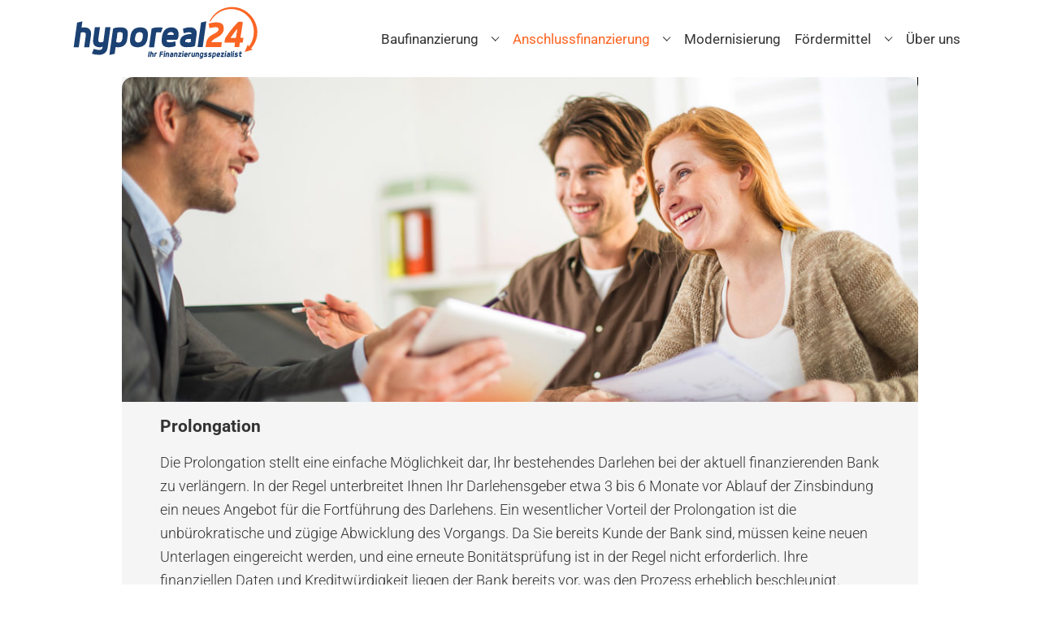

--- FILE ---
content_type: text/html; charset=utf-8
request_url: https://www.hyporeal24.de/anschlussfinanzierung/prolongation
body_size: 9271
content:
<!DOCTYPE html>
<html lang="de">
<head>

<meta charset="utf-8">
<!-- 
	This website is powered by TYPO3 - inspiring people to share!
	TYPO3 is a free open source Content Management Framework initially created by Kasper Skaarhoj and licensed under GNU/GPL.
	TYPO3 is copyright 1998-2026 of Kasper Skaarhoj. Extensions are copyright of their respective owners.
	Information and contribution at https://typo3.org/
-->


<link rel="icon" href="/fileadmin/introduction/template/favicon.ico" type="image/vnd.microsoft.icon">
<title>Prolongation - hyporeal24</title>
<meta http-equiv="x-ua-compatible" content="IE=edge" />
<meta name="generator" content="TYPO3 CMS" />
<meta name="viewport" content="width=device-width, initial-scale=1, minimum-scale=1" />
<meta name="robots" content="index,follow" />
<meta name="twitter:card" content="summary" />
<meta name="apple-mobile-web-app-capable" content="no" />
<meta name="google" content="notranslate" />

<link rel="stylesheet" href="/typo3temp/assets/bootstrappackage/fonts/6f4abf221b5ba8426b19aa0a1c0d34ccae6e69b706bd67ba5b08ccb8b0a10d64/webfont.css?1769134551" media="all">
<link rel="stylesheet" href="/typo3temp/assets/compressed/merged-bcd8346899b9e212d7f65d0eff2e0369-cbff9155c93764f60ce662140df6165b.css?1706136424" media="all">
<link rel="stylesheet" href="/typo3temp/assets/compressed/merged-8e44ddff6f0767477c87d07675765462-76ba555bc5432344d442e8cae00cceee.css?1727375600" media="all">


<script src="/typo3temp/assets/compressed/merged-1e1c7175fcf3beb4c27e7d35a6816a0a-e13d190740053ab0e4f12c0b9479d6d6.js?1706136424"></script>



<link rel="apple-touch-icon" sizes="180x180" href="/fileadmin/introduction/template/apple-touch-icon.png">
            <link rel="icon" type="image/png" sizes="32x32" href="/fileadmin/introduction/template/favicon-32x32.png">
            <link rel="icon" type="image/png" sizes="16x16" href="/fileadmin/introduction/template/favicon-16x16.png"><link rel="prev" href="/anschlussfinanzierung/ueberblick"><link rel="next" href="/anschlussfinanzierung/forward-darlehen"><script data-ignore="1" data-cookieconsent="statistics" type="text/plain"></script><script data-ignore="1" >function DPInitTagManager(){/* Google Tag Manager */
(function(w,d,s,l,i){w[l]=w[l]||[];w[l].push({'gtm.start':
new Date().getTime(),event:'gtm.js'});var f=d.getElementsByTagName(s)[0],
j=d.createElement(s),dl=l!='dataLayer'?'&l='+l:'';j.async=true;j.src=
'https://www.googletagmanager.com/gtm.js?id='+i+dl;f.parentNode.insertBefore(j,f);
})(window,document,'script','dataLayer','GTM-TPBBH22');
/* End Google Tag Manager */}</script><script data-ignore="1" data-cookieconsent="statistics" type="text/plain">/* Init DP Tag Manager */ DPInitTagManager(); /* End Init DP Tag Manager*/</script><script data-ignore="1" data-cookieconsent="marketing" type="text/plain">/* Init DP Tag Manager */ DPInitTagManager(); /* End Init DP Tag Manager*/</script><script data-ignore="1" data-cookieconsent="statistics" type="text/plain">/* DP publisch Events to Tag Manager */
window.dataLayer = window.dataLayer || [];
window.dataLayer.push({ 'event': 'dp-cookie-statistics-accept' });
/* End DP publisch Events to Tag Manager */</script><script data-ignore="1" data-cookieconsent="marketing" type="text/plain">/* DP publisch Events to Tag Manager */
window.dataLayer = window.dataLayer || [];
window.dataLayer.push({ 'event': 'dp-cookie-marketing-accept' });
/* End DP publisch Events to Tag Manager */</script>
<link rel="canonical" href="https://www.hyporeal24.de/anschlussfinanzierung/prolongation"/>
</head>
<body id="p100" class="page-100 pagelevel-2 language-0 backendlayout-default layout-default">

<div id="top"></div>
<div class="body-bg body-bg-top">

    



    




    <a class="visually-hidden-focusable page-skip-link" href="#page-content">
        <span>Skip to main content</span>
    </a>
    <a class="visually-hidden-focusable page-skip-link" href="#page-footer">
        <span>Skip to page footer</span>
    </a>

    




<header id="page-header" class="bp-page-header navbar navbar-mainnavigation navbar-default navbar-has-image navbar-top navbar-fixed-top">
    <div class="container container-mainnavigation">
        
<a class="navbar-brand navbar-brand-image" href="/">
    
            <img class="navbar-brand-logo-normal" src="/fileadmin/introduction/template/logo_hr24.svg" alt="hyporeal24 logo" height="65" width="229">
            
        
</a>


        
            
<button class="navbar-toggler collapsed" type="button" data-bs-toggle="collapse" data-bs-target="#mainnavigation" aria-controls="mainnavigation" aria-expanded="false" aria-label="Toggle navigation">
    <span class="navbar-toggler-icon"></span>
</button>


            <nav aria-label="Main navigation" id="mainnavigation" class="collapse navbar-collapse">
                



                

    <ul class="navbar-nav">
        
            

                    
                    
                        
                    
                        
                    
                        
                    
                    <li class="nav-item nav-style-simple">
                        <a id="nav-item-91" href="/baufinanzierung" class="nav-link nav-link-main"   aria-current="false">
                            
                            <span class="nav-link-text">
                                Baufinanzierung
                                
                            </span>
                        </a>
                        
                            <button type="button" id="nav-toggle-91" class="nav-link nav-link-toggle" data-bs-toggle="dropdown" data-bs-display="static" aria-haspopup="true" aria-expanded="false">
                                <span class="nav-link-indicator" aria-hidden="true"></span>
                                <span class="nav-link-text visually-hidden">Submenu for "Baufinanzierung"</span>
                            </button>
                        
                        <div class="dropdown-menu dropdown-menu-simple">
                            
    
        <ul class="dropdown-nav" data-level="2">
            
            
                
                        <li class="nav-item">
                            <a class="nav-link nav-link-dropdown" href="/baufinanzierung/ueberblick" title="Überblick">
                                
                                <span class="nav-link-text">
                                    Überblick
                                    
                                </span>
                            </a>
                            
    

                        </li>
                    
            
                
                        <li class="nav-item">
                            <a class="nav-link nav-link-dropdown" href="/baufinanzierung/bauen-und-kaufen" title="Bauen und Kaufen">
                                
                                <span class="nav-link-text">
                                    Bauen und Kaufen
                                    
                                </span>
                            </a>
                            
    

                        </li>
                    
            
                
                        <li class="nav-item">
                            <a class="nav-link nav-link-dropdown" href="/baufinanzierung/finanzierung" title="Finanzierung">
                                
                                <span class="nav-link-text">
                                    Finanzierung
                                    
                                </span>
                            </a>
                            
    

                        </li>
                    
            
        </ul>
    




                        </div>
                    </li>

                
        
            

                    
                    
                        
                    
                        
                    
                        
                    
                        
                    
                    <li class="nav-item nav-style-simple">
                        <a id="nav-item-92" href="/anschlussfinanzierung" class="nav-link nav-link-main active"   aria-current="false">
                            
                            <span class="nav-link-text">
                                Anschlussfinanzierung
                                
                            </span>
                        </a>
                        
                            <button type="button" id="nav-toggle-92" class="nav-link nav-link-toggle" data-bs-toggle="dropdown" data-bs-display="static" aria-haspopup="true" aria-expanded="false">
                                <span class="nav-link-indicator" aria-hidden="true"></span>
                                <span class="nav-link-text visually-hidden">Submenu for "Anschlussfinanzierung"</span>
                            </button>
                        
                        <div class="dropdown-menu dropdown-menu-simple">
                            
    
        <ul class="dropdown-nav" data-level="2">
            
            
                
                        <li class="nav-item">
                            <a class="nav-link nav-link-dropdown" href="/anschlussfinanzierung/ueberblick" title="Überblick">
                                
                                <span class="nav-link-text">
                                    Überblick
                                    
                                </span>
                            </a>
                            
    

                        </li>
                    
            
                
                        <li class="nav-item">
                            <a class="nav-link nav-link-dropdown active" href="/anschlussfinanzierung/prolongation" title="Prolongation">
                                
                                <span class="nav-link-text">
                                    Prolongation
                                     <span class="visually-hidden">(current)</span>
                                </span>
                            </a>
                            
    

                        </li>
                    
            
                
                        <li class="nav-item">
                            <a class="nav-link nav-link-dropdown" href="/anschlussfinanzierung/forward-darlehen" title="Forward-Darlehen">
                                
                                <span class="nav-link-text">
                                    Forward-Darlehen
                                    
                                </span>
                            </a>
                            
    

                        </li>
                    
            
                
                        <li class="nav-item">
                            <a class="nav-link nav-link-dropdown" href="/anschlussfinanzierung/umschuldung" title="Umschuldung">
                                
                                <span class="nav-link-text">
                                    Umschuldung
                                    
                                </span>
                            </a>
                            
    

                        </li>
                    
            
        </ul>
    




                        </div>
                    </li>

                
        
            

                    
                    
                    <li class="nav-item">
                        <a id="nav-item-93" href="/modernisierung" class="nav-link nav-link-main"   aria-current="false">
                            
                            <span class="nav-link-text">
                                Modernisierung
                                
                            </span>
                        </a>
                        
                        <div class="dropdown-menu">
                            
    




                        </div>
                    </li>

                
        
            

                    
                    
                        
                    
                        
                    
                    <li class="nav-item nav-style-simple">
                        <a id="nav-item-94" href="/foerdermittel" class="nav-link nav-link-main"   aria-current="false">
                            
                            <span class="nav-link-text">
                                Fördermittel
                                
                            </span>
                        </a>
                        
                            <button type="button" id="nav-toggle-94" class="nav-link nav-link-toggle" data-bs-toggle="dropdown" data-bs-display="static" aria-haspopup="true" aria-expanded="false">
                                <span class="nav-link-indicator" aria-hidden="true"></span>
                                <span class="nav-link-text visually-hidden">Submenu for "Fördermittel"</span>
                            </button>
                        
                        <div class="dropdown-menu dropdown-menu-simple">
                            
    
        <ul class="dropdown-nav" data-level="2">
            
            
                
                        <li class="nav-item">
                            <a class="nav-link nav-link-dropdown" href="/foerdermittel/ueberblick" title="Überblick">
                                
                                <span class="nav-link-text">
                                    Überblick
                                    
                                </span>
                            </a>
                            
    

                        </li>
                    
            
                
                        <li class="nav-item">
                            <a class="nav-link nav-link-dropdown" href="/foerdermittel/kfw" title="KfW">
                                
                                <span class="nav-link-text">
                                    KfW
                                    
                                </span>
                            </a>
                            
    

                        </li>
                    
            
        </ul>
    




                        </div>
                    </li>

                
        
            

                    
                    
                    <li class="nav-item">
                        <a id="nav-item-95" href="/ueber-uns" class="nav-link nav-link-main"   aria-current="false">
                            
                            <span class="nav-link-text">
                                Über uns
                                
                            </span>
                        </a>
                        
                        <div class="dropdown-menu">
                            
    




                        </div>
                    </li>

                
        
    </ul>



                



            </nav>
        
    </div>
</header>



    
    



    <main id="page-content" class="bp-page-content main-section">
        <!--TYPO3SEARCH_begin-->
        
    <div class="section section-default">
        








        <div id="c280" class=" frame frame-default frame-type-container_1_columns frame-layout-embedded frame-size-default frame-height-default frame-background-light frame-space-before-none frame-space-after-extra-small frame-no-backgroundimage">
            <div class="frame-group-container">
                <div class="frame-group-inner">
                    



                    <div class="frame-container frame-container-default">
                        <div class="frame-inner">
                            
    
    



    
    

    <div class="contentcontainer" data-container-identifier="container_1_columns">
        <div class="contentcontainer-column" data-container-column="middle">
    
        






    
        
        
        
    



        <div id="c282" class=" frame frame-default frame-type-carousel_small frame-type-carousel_small__default frame-layout-default frame-size-default frame-height-default frame-background-none frame-space-before-none frame-space-after-none frame-no-backgroundimage">
            <div class="frame-group-container">
                <div class="frame-group-inner">
                    



                    <div class="frame-container frame-container-default">
                        <div class="frame-inner">
                            
    
    
        



    
    
        

    



    
    

    
        <div id="carousel-282"
            class="carousel carousel-small carousel-fade slide"
            data-bs-wrap="true"
            data-bs-ride="false"
            data-bs-interval="5000"
            role="region"
            aria-roledescription="carousel"
        >
            



            <div class="carousel-inner">
                
                    
                    
                    
                    
                    
                    
                    
                        
                        
                    
                    <div
                        class="item active carousel-item carousel-item-layout-custom carousel-item-type-background_image"
                        aria-current="true"
                        data-itemno="0"
                        style=" --carousel-item-color: #FFFFFF;"
                        role="group"
                        aria-roledescription="slide"
                        >
                        

    
    
    
    
    
    
    <div class="carousel-backgroundimage-container">
        <div id="carousel-backgroundimage-282-14" class="carousel-backgroundimage">
            
            
            
            
                
                
                
                    
                    
                        
                        
                        
                        
                        
                        
                            
                        
                        
                        
                    
                    
                
            
                
                
                
                    
                    
                        
                        
                        
                        
                        
                        
                            
                        
                        
                        
                    
                    
                
            
                
                
                
                    
                    
                        
                        
                        
                        
                        
                        
                            
                        
                        
                        
                    
                    
                
            
                
                
                
                    
                    
                        
                        
                        
                        
                        
                        
                            
                        
                        
                        
                    
                    
                
            
                
                
                
                    
                    
                        
                        
                        
                        
                        
                        
                            
                        
                        
                        
                    
                    
                
            
                
                
                
                    
                    
                        
                        
                        
                        
                        
                        
                        
                        
                    
                    
                
            
            
                    <style nonce="SSy6YU30tqWa3Vq6sFacGPdEjR3M2x_mS9e8c8WqYuSUUGBFZTjZyQ">#carousel-backgroundimage-282-14 { background-image: url('/fileadmin/_processed_/f/d/csm_Anschlussfinanzierung_bb73bef7b2.jpg'); } @media (min-width: 576px) { #carousel-backgroundimage-282-14 { background-image: url('/fileadmin/_processed_/f/d/csm_Anschlussfinanzierung_77f825a061.jpg'); } } @media (min-width: 768px) { #carousel-backgroundimage-282-14 { background-image: url('/fileadmin/_processed_/f/d/csm_Anschlussfinanzierung_222b7d070f.jpg'); } } @media (min-width: 992px) { #carousel-backgroundimage-282-14 { background-image: url('/fileadmin/introduction/images/Anschlussfinanzierung.jpg'); } } @media (min-width: 1200px) { #carousel-backgroundimage-282-14 { background-image: url('/fileadmin/introduction/images/Anschlussfinanzierung.jpg'); } } @media (min-width: 1400px) { #carousel-backgroundimage-282-14 { background-image: url('/fileadmin/introduction/images/Anschlussfinanzierung.jpg'); } } </style>

                
        </div>
    </div>



                        <div class="carousel-content">
                            
 


                        </div>
                    </div>
                
            </div>
            



        </div>
    


    
        



    
    
        



    

                        </div>
                    </div>
                </div>
            </div>
        </div>

    



    
        






    
        
        
        
    



        <div id="c281" class=" frame frame-default frame-type-text frame-type-text__default frame-layout-default frame-size-default frame-height-default frame-background-none frame-space-before-none frame-space-after-none frame-no-backgroundimage">
            <div class="frame-group-container">
                <div class="frame-group-inner">
                    



                    <div class="frame-container frame-container-default">
                        <div class="frame-inner">
                            
    
    
        



    
    
        

    



    
    

    <h2>Prolongation</h2>
<p>Die Prolongation stellt eine einfache Möglichkeit dar, Ihr bestehendes Darlehen bei der aktuell finanzierenden Bank zu verlängern. In der Regel unterbreitet Ihnen Ihr Darlehensgeber etwa 3 bis 6 Monate vor Ablauf der Zinsbindung ein neues Angebot für die Fortführung des Darlehens. Ein wesentlicher Vorteil der Prolongation ist die unbürokratische und zügige Abwicklung des Vorgangs. Da Sie bereits Kunde der Bank sind, müssen keine neuen Unterlagen eingereicht werden, und eine erneute Bonitätsprüfung ist in der Regel nicht erforderlich. Ihre finanziellen Daten und Kreditwürdigkeit liegen der Bank bereits vor, was den Prozess erheblich beschleunigt. Zusätzlich sparen Sie sich durch die Prolongation die Kosten für die Übertragung der Grundschuld, die bei einem Wechsel zu einer anderen Bank anfallen würden. Diese Aspekte machen die Prolongation zu einer attraktiven Option für viele Kreditnehmer.</p>
<p>Trotz dieser Vorteile sollte jedoch beachtet werden, dass ein Wechsel zu einer anderen Bank häufig zu erheblichen Einsparungen führen kann. In vielen Fällen lassen sich durch einen Bankwechsel Zinskosten im vierstelligen Bereich einsparen. Daher ist es ratsam, die Angebote Ihrer aktuellen Bank mit den Konditionen anderer Anbieter zu vergleichen, um sicherzustellen, dass Sie die besten finanziellen Bedingungen für Ihre Situation erhalten.</p>
<h2>Kostenlose Beratung für Ihre Anschlussfinanzierung</h2>
<p>Um Ihnen bei der Entscheidung über die Prolongation oder einen möglichen Bankwechsel zu helfen, bieten wir Ihnen eine kostenlose und unverbindliche Beratung an. Fordern Sie einfach ein Gespräch an, und unsere Experten werden sich zeitnah mit Ihnen in Verbindung setzen. Sie werden Ihnen die verschiedenen Möglichkeiten für Ihre Finanzierung detailliert erklären und Ihnen helfen, die richtige Entscheidung zu treffen.</p>


    
        



    
    
        



    

                        </div>
                    </div>
                </div>
            </div>
        </div>

    



    
</div>



    </div>


    



    




                        </div>
                    </div>
                </div>
            </div>
        </div>

    











        <div id="c279" class=" frame frame-default frame-type-text frame-type-text__default frame-layout-default frame-size-default frame-height-default frame-background-none frame-space-before-extra-small frame-space-after-extra-small frame-no-backgroundimage">
            <div class="frame-group-container">
                <div class="frame-group-inner">
                    



                    <div class="frame-container frame-container-default">
                        <div class="frame-inner">
                            
    
    
        



    
    
        

    



    
    

    <p class="text-right"><a href="/finanzierung-anfragen" class="btn btn-primary">Jetzt vergleichen!</a></p>


    
        



    
    
        



    

                        </div>
                    </div>
                </div>
            </div>
        </div>

    



    </div>

        <!--TYPO3SEARCH_end-->
    </main>

    <footer id="page-footer" class="bp-page-footer">
        



        
    
<section class="section footer-section footer-section-content">
    <div class="container">
        <div class="section-row">
            <div class="section-column footer-section-content-column footer-section-content-column-left">
                




    





        <div id="c249" class=" frame frame-default frame-type-container_4_columns frame-layout-default frame-size-default frame-height-default frame-background-none frame-space-before-none frame-space-after-none frame-no-backgroundimage">
            <div class="frame-group-container">
                <div class="frame-group-inner">
                    



                    <div class="frame-container frame-container-default">
                        <div class="frame-inner">
                            
    
    



    
    

    <div class="contentcontainer" data-container-identifier="container_4_columns">
        <div class="contentcontainer-column" data-container-column="left">
    
        






    
        
        
        
            
        
    



        <div id="c227" class=" frame frame-default frame-type-text frame-type-text__default frame-layout-default frame-size-default frame-height-default frame-background-none frame-space-before-medium frame-space-after-none frame-no-backgroundimage">
            <div class="frame-group-container">
                <div class="frame-group-inner">
                    



                    <div class="frame-container frame-container-default">
                        <div class="frame-inner">
                            
    
    
        



    
    
        

    
        <div class="frame-header">
            

    
            <h5 class="element-header  ">
                <span>Über hyporeal24</span>
            </h5>
        



            



            



        </div>
    



    
    

    <p>hyporeal24 ist ein unabhängiger Finanzdienstleister mit Spezialisierung auf Immobilienfinanzierung. Wir sind nicht an Banken oder sonstige Darlehensgeber gebunden. So stellen wir eine unabhängige und bedarfsgerechte Finanzierungslösung für unsere Kunden sicher.</p>


    
        



    
    
        



    

                        </div>
                    </div>
                </div>
            </div>
        </div>

    



    
        






    
        
        
        
            
        
    



        <div id="c358" class=" frame frame-default frame-type-google_review frame-type-google_review__default frame-layout-default frame-size-default frame-height-default frame-background-none frame-space-before-medium frame-space-after-none frame-no-backgroundimage">
            <div class="frame-group-container">
                <div class="frame-group-inner">
                    



                    <div class="frame-container frame-container-default">
                        <div class="frame-inner">
                            
    
    
        



    
    
    
    

    
        <div class="frame-header">
            

    
            <h5 class="element-header  ">
                <span>Google Rezensionen</span>
            </h5>
        



            



            



        </div>
    



    <p>
        
            <a href="https://g.page/r/Ca7cROm50Tr6EAg/review" target="_blank" rel="noreferrer"><strong>5 von 5
                <svg xmlns="http://www.w3.org/2000/svg" fill="currentColor" width="32" height="32" viewBox="0 0 512 512" class=""><path d="M480 207H308.6L256 47.9 203.4 207H32l140.2 97.9L117.6 464 256 365.4 394.4 464l-54.7-159.1L480 207z"></path></svg><svg xmlns="http://www.w3.org/2000/svg" fill="currentColor" width="32" height="32" viewBox="0 0 512 512" class=""><path d="M480 207H308.6L256 47.9 203.4 207H32l140.2 97.9L117.6 464 256 365.4 394.4 464l-54.7-159.1L480 207z"></path></svg><svg xmlns="http://www.w3.org/2000/svg" fill="currentColor" width="32" height="32" viewBox="0 0 512 512" class=""><path d="M480 207H308.6L256 47.9 203.4 207H32l140.2 97.9L117.6 464 256 365.4 394.4 464l-54.7-159.1L480 207z"></path></svg><svg xmlns="http://www.w3.org/2000/svg" fill="currentColor" width="32" height="32" viewBox="0 0 512 512" class=""><path d="M480 207H308.6L256 47.9 203.4 207H32l140.2 97.9L117.6 464 256 365.4 394.4 464l-54.7-159.1L480 207z"></path></svg><svg xmlns="http://www.w3.org/2000/svg" fill="currentColor" width="32" height="32" viewBox="0 0 512 512" class=""><path d="M480 207H308.6L256 47.9 203.4 207H32l140.2 97.9L117.6 464 256 365.4 394.4 464l-54.7-159.1L480 207z"></path></svg></strong></a>
            <br>
        
        <small>Die Bewertung basiert auf 128 Google Rezensionen.</small>
    </p>

    
        



    
    
        



    

                        </div>
                    </div>
                </div>
            </div>
        </div>

    



    
</div>
<div class="contentcontainer-column" data-container-column="middle-left">
    
        






    
        
        
        
            
        
    



        <div id="c247" class=" frame frame-default frame-type-menu_subpages frame-type-menu_subpages__default frame-layout-default frame-size-default frame-height-default frame-background-none frame-space-before-medium frame-space-after-none frame-no-backgroundimage">
            <div class="frame-group-container">
                <div class="frame-group-inner">
                    



                    <div class="frame-container frame-container-default">
                        <div class="frame-inner">
                            
    
    
        



    
    
        

    
        <div class="frame-header">
            

    
            <h5 class="element-header  ">
                <span>Service</span>
            </h5>
        



            



            



        </div>
    



    
    

    
        



        

    
        <ul>
            
                <li>
                    <a href="/finanzierung-anfragen" title="Finanzierung anfragen">Finanzierung anfragen</a>
                    

    


                </li>
            
                <li>
                    <a href="/kontakt" title="Kontakt">Kontakt</a>
                    

    


                </li>
            
                <li>
                    <a href="/rueckrufservice" title="Rückrufservice">Rückrufservice</a>
                    

    


                </li>
            
                <li>
                    <a href="https://empfehlung.hyporeal24.de/" title="Empfehlung">Empfehlung</a>
                    

    


                </li>
            
        </ul>
    


    


    
        



    
    
        



    

                        </div>
                    </div>
                </div>
            </div>
        </div>

    



    
</div>
<div class="contentcontainer-column" data-container-column="middle-right">
    
        






    
        
        
        
            
        
    



        <div id="c248" class=" frame frame-default frame-type-text frame-type-text__default frame-layout-default frame-size-default frame-height-default frame-background-none frame-space-before-medium frame-space-after-none frame-no-backgroundimage">
            <div class="frame-group-container">
                <div class="frame-group-inner">
                    



                    <div class="frame-container frame-container-default">
                        <div class="frame-inner">
                            
    
    
        



    
    
        

    
        <div class="frame-header">
            

    
            <h5 class="element-header  ">
                <span>Servicezeiten</span>
            </h5>
        



            



            



        </div>
    



    
    

    <p>Montag – Freitag<br> von 9 bis 18 Uhr</p>


    
        



    
    
        



    

                        </div>
                    </div>
                </div>
            </div>
        </div>

    



    
</div>
<div class="contentcontainer-column" data-container-column="right">
    
        






    
        
        
        
            
        
    



        <div id="c252" class=" frame frame-default frame-type-social_links frame-type-social_links__default frame-layout-default frame-size-default frame-height-default frame-background-none frame-space-before-medium frame-space-after-none frame-no-backgroundimage">
            <div class="frame-group-container">
                <div class="frame-group-inner">
                    



                    <div class="frame-container frame-container-default">
                        <div class="frame-inner">
                            
    
    
        



    
    
        

    
        <div class="frame-header">
            

    
            <h5 class="element-header  ">
                <span>Social Media</span>
            </h5>
        



            



            



        </div>
    



    
    

    <div class="sociallinks">
        <ul class="sociallinks-list">
            
                
                    <li class="sociallinks-item sociallinks-item-facebook" title="Facebook">
                        <a class="sociallinks-link sociallinks-link-facebook" href="https://www.facebook.com/hyporeal" title="Facebook" rel="noopener" target="_blank">
                            <span class="sociallinks-link-icon bootstrappackageicon bootstrappackageicon-facebook" aria-hidden="true"></span>
                            <span class="sociallinks-link-label">Facebook</span>
                        </a>
                    </li>
                
            
                
            
                
                    <li class="sociallinks-item sociallinks-item-instagram" title="Instagram">
                        <a class="sociallinks-link sociallinks-link-instagram" href="https://www.instagram.com/hyporeal24/" title="Instagram" rel="noopener" target="_blank">
                            <span class="sociallinks-link-icon bootstrappackageicon bootstrappackageicon-instagram" aria-hidden="true"></span>
                            <span class="sociallinks-link-label">Instagram</span>
                        </a>
                    </li>
                
            
                
            
                
            
                
                    <li class="sociallinks-item sociallinks-item-linkedin" title="LinkedIn">
                        <a class="sociallinks-link sociallinks-link-linkedin" href="https://www.linkedin.com/company/hyporeal24/" title="LinkedIn" rel="noopener" target="_blank">
                            <span class="sociallinks-link-icon bootstrappackageicon bootstrappackageicon-linkedin" aria-hidden="true"></span>
                            <span class="sociallinks-link-label">LinkedIn</span>
                        </a>
                    </li>
                
            
                
            
                
            
                
            
                
            
                
            
        </ul>
    </div>


    
        



    
    
        



    

                        </div>
                    </div>
                </div>
            </div>
        </div>

    



    
        






    
        
        
        
            
        
    



        <div id="c353" class=" frame frame-default frame-type-container_1_columns frame-layout-default frame-size-default frame-height-default frame-background-none frame-space-before-medium frame-space-after-none frame-no-backgroundimage">
            <div class="frame-group-container">
                <div class="frame-group-inner">
                    



                    <div class="frame-container frame-container-default">
                        <div class="frame-inner">
                            
    
    



    
    

    <div class="contentcontainer" data-container-identifier="container_1_columns">
        <div class="contentcontainer-column" data-container-column="middle">
    
        






    
        
        
        
            
        
    
        
        
        
    



        <div id="c354" class=" frame frame-default frame-type-texticon frame-type-texticon__default frame-layout-default frame-size-default frame-height-default frame-background-none frame-space-before-none frame-space-after-extra-small frame-no-backgroundimage">
            <div class="frame-group-container">
                <div class="frame-group-inner">
                    



                    <div class="frame-container frame-container-default">
                        <div class="frame-inner">
                            
    
    
        



    
    
    


    
            <div class="texticon texticon-left">
                
                    
                        <div class="texticon-icon texticon-size-default texticon-type-default">

                            
                            
                            
                            <span class="texticon-inner-icon" >
                                <svg xmlns="http://www.w3.org/2000/svg" fill="currentColor" width="32" height="32" viewBox="0 0 512 512" class="" aria-hidden="true"><path d="M256 72c-48.523 0-88 39.477-88 88s39.477 88 88 88 88-39.477 88-88-39.477-88-88-88z"/><path d="M256 32c-70.692 0-128 57.308-128 128s57.308 128 128 128 128-57.308 128-128S326.692 32 256 32zm0 224c-53.02 0-96-42.98-96-96s42.98-96 96-96 96 42.98 96 96-42.98 96-96 96z"/><path d="M147.092 254.21L64 400h96l48 80 48-105.807 33.641-74.154A144.328 144.328 0 01256 304c-43.505 0-82.503-19.293-108.908-49.79zm217.816.001c-15.077 17.412-34.26 31.172-56.043 39.774l-44.752 98.092L304 480l48-80h96l-83.092-145.789z"/></svg>
                            </span>

                        </div>
                    
                
                <div class="texticon-content">
                    



                    <p><small><strong>Zugelassen und beaufsichtigt</strong><br> durch die IHK Köln</small></p>
                </div>
            </div>
        






    
        



    
    
        



    

                        </div>
                    </div>
                </div>
            </div>
        </div>

    



    
        






    
        
        
        
            
        
    
        
        
        
    



        <div id="c355" class=" frame frame-default frame-type-texticon frame-type-texticon__default frame-layout-default frame-size-default frame-height-default frame-background-none frame-space-before-none frame-space-after-extra-small frame-no-backgroundimage">
            <div class="frame-group-container">
                <div class="frame-group-inner">
                    



                    <div class="frame-container frame-container-default">
                        <div class="frame-inner">
                            
    
    
        



    
    
    


    
            <div class="texticon texticon-left">
                
                    
                        <div class="texticon-icon texticon-size-default texticon-type-default">

                            
                            
                            
                            <span class="texticon-inner-icon" >
                                <svg xmlns="http://www.w3.org/2000/svg" fill="currentColor" width="32" height="32" viewBox="0 0 512 512" class="" aria-hidden="true"><path d="M86.4 480h339.2c12.3 0 22.4-9.9 22.4-22.1V246c0-12.2-10-22-22.4-22H404v-30.9c0-41.5-16.2-87.6-42.6-115.4-26.3-27.8-64-45.7-105.3-45.7h-.2c-41.3 0-79 17.9-105.3 45.6C124.2 105.4 108 151.5 108 193v31H86.4C74 224 64 233.9 64 246v211.9c0 12.2 10 22.1 22.4 22.1zM161 193.1c0-27.3 9.9-61.1 28.1-80.3v-.3C206.7 93.9 231 83 255.9 83h.2c24.9 0 49.2 10.9 66.8 29.5v.2l-.1.1c18.3 19.2 28.1 53 28.1 80.3V224H161v-30.9z"/></svg>
                            </span>

                        </div>
                    
                
                <div class="texticon-content">
                    



                    <p><small><strong>SSL sichere Verbindung</strong><br> 100% sicher</small></p>
                </div>
            </div>
        






    
        



    
    
        



    

                        </div>
                    </div>
                </div>
            </div>
        </div>

    



    
        






    
        
        
        
            
        
    
        
        
        
    



        <div id="c356" class=" frame frame-default frame-type-texticon frame-type-texticon__default frame-layout-default frame-size-default frame-height-default frame-background-none frame-space-before-none frame-space-after-none frame-no-backgroundimage">
            <div class="frame-group-container">
                <div class="frame-group-inner">
                    



                    <div class="frame-container frame-container-default">
                        <div class="frame-inner">
                            
    
    
        



    
    
    


    
            <div class="texticon texticon-left">
                
                    
                        <div class="texticon-icon texticon-size-default texticon-type-default">

                            
                            
                            
                            <span class="texticon-inner-icon" >
                                <svg xmlns="http://www.w3.org/2000/svg" fill="currentColor" width="32" height="32" viewBox="0 0 512 512" class="" aria-hidden="true"><path d="M256 64c-65.9 0-119.3 53.7-119.3 120 0 114.6 119.3 264 119.3 264s119.3-149.4 119.3-264c0-66.3-53.4-120-119.3-120zm0 178.2c-31.2 0-56.4-25.4-56.4-56.7 0-31.3 25.3-56.8 56.4-56.8 31.2 0 56.4 25.4 56.4 56.8 0 31.3-25.2 56.7-56.4 56.7z"/></svg>
                            </span>

                        </div>
                    
                
                <div class="texticon-content">
                    



                    <p><small><strong>Rechenzentrum</strong><br> in Deutschland</small></p>
                </div>
            </div>
        






    
        



    
    
        



    

                        </div>
                    </div>
                </div>
            </div>
        </div>

    



    
</div>



    </div>


    



    




                        </div>
                    </div>
                </div>
            </div>
        </div>

    



    
</div>


    </div>


    



    




                        </div>
                    </div>
                </div>
            </div>
        </div>

    



            </div>
        </div>
    </div>
</section>



        

    <section class="section footer-section footer-section-meta">
        <div class="frame frame-background-none frame-space-before-none frame-space-after-none">
            <div class="frame-group-container">
                <div class="frame-group-inner">
                    <div class="frame-container frame-container-default">
                        <div class="frame-inner">
                            
                            
                                <div class="footer-info-section">
                                    
                                        <div class="footer-meta">
                                            

    <ul id="meta_menu" class="meta-menu">
        
            <li>
                <a href="/impressum" title="Impressum">
                    <span>Impressum</span>
                </a>
            </li>
        
            <li>
                <a href="/datenschutz" title="Datenschutz">
                    <span>Datenschutz</span>
                </a>
            </li>
        
    </ul>



                                        </div>
                                    
                                    
                                    
                                        <div class="footer-copyright">
                                            
<p>© Copyright 2026</p>
<p>&nbsp;</p>


                                        </div>
                                    
                                    
                                </div>
                            
                        </div>
                    </div>
                </div>
            </div>
        </div>
    </section>



        



    </footer>
    
<a class="scroll-top" title="Scroll to top" href="#top">
    <span class="scroll-top-icon"></span>
</a>


    




</div>
<script src="/typo3temp/assets/compressed/merged-4471e16cfa0e1c90eaee91fc7490f581-06cb07c1c2a9e7c8e075c42f9e76c787.js?1706212400"></script>
<script src="https://www.google.com/recaptcha/api.js?hl="></script>
<script src="/typo3temp/assets/compressed/merged-01c911bb7ee4fce4a169db5eb7e8c32e-d69f9fc2855cd0d28782d17481174df8.js?1706136424"></script>

<!--
  ~ Copyright (c) 2021.
  ~
  ~ @category   TYPO3
  ~
  ~ @copyright  2021 Dirk Persky (https://github.com/DirkPersky)
  ~ @author     Dirk Persky <info@dp-wired.de>
  ~ @license    MIT
  -->



<!-- Begin Cookie Consent plugin by Dirk Persky - https://github.com/DirkPersky/typo3-dp_cookieconsent -->
<script type="text/plain" data-ignore="1" data-dp-cookieDesc="layout">
    <!--
  ~ Copyright (c) 2021.
  ~
  ~ @category   TYPO3
  ~
  ~ @copyright  2021 Dirk Persky (https://github.com/DirkPersky)
  ~ @author     Dirk Persky <info@dp-wired.de>
  ~ @license    MIT
  -->

Diese Website benutzt Cookies, die für den technischen Betrieb der Website erforderlich sind und stets gesetzt werden. Andere Cookies, um Inhalte und Anzeigen zu personalisieren und die Zugriffe auf unsere Website zu analysieren, werden nur mit Ihrer Zustimmung gesetzt. Außerdem geben wir Informationen zu Ihrer Verwendung unserer Website an unsere Partner für soziale Medien, Werbung und Analysen weiter.


    <a aria-label="Mehr Infos about cookies"
       role="button"
       class="cc-link"
       href="/impressum"
       rel="noopener noreferrer nofollow"
       target="_blank"
    >

        Mehr Infos
    </a>


</script>
<script type="text/plain" data-ignore="1" data-dp-cookieSelect="layout">
    <!--
  ~ Copyright (c) 2021.
  ~
  ~ @category   TYPO3
  ~
  ~ @copyright  2021 Dirk Persky (https://github.com/DirkPersky)
  ~ @author     Dirk Persky <info@dp-wired.de>
  ~ @license    MIT
  -->

<div class="dp--cookie-check">
    <label for="dp--cookie-required">
        <input class="dp--check-box" id="dp--cookie-required" type="checkbox" name="" value="" checked disabled>
        Notwendig
    </label>
    <label for="dp--cookie-statistics">
        <input class="dp--check-box" id="dp--cookie-statistics" type="checkbox" name="" value="">
        Statistiken
    </label>
    <label for="dp--cookie-marketing">
        <input class="dp--check-box" id="dp--cookie-marketing"  type="checkbox" name="" value="">
        Marketing
    </label>
</div>

</script>
<script type="text/plain" data-ignore="1" data-dp-cookieRevoke="layout">
    <div class="dp--revoke {{classes}}">
    <i class="dp--icon-fingerprint"></i>
    <span class="dp--hover">Cookies</span>
</div>
</script>
<script type="text/plain" data-ignore="1" data-dp-cookieIframe="layout">
    <div class="dp--overlay-inner" data-nosnippet>
    <div class="dp--overlay-header">{{notice}}</div>
    <div class="dp--overlay-description">{{desc}}</div>
    <div class="dp--overlay-button">
        <button class="db--overlay-submit" onclick="window.DPCookieConsent.forceAccept(this)"
                data-cookieconsent="{{type}}">
        {{btn}}
        </button>
    </div>
</div>

</script>
<script type="text/javascript" data-ignore="1">
    window.cookieconsent_options = {
        overlay: {
            notice: true,
            box: {
                background: '#f2f2f2',
                text: '#333'
            },
            btn: {
                background: '#fc6320',
                text: '#fff'
            }
        },
        content: {
            message:'Diese Website benutzt Cookies, die für den technischen Betrieb der Website erforderlich sind und stets gesetzt werden. Andere Cookies, um Inhalte und Anzeigen zu personalisieren und die Zugriffe auf unsere Website zu analysieren, werden nur mit Ihrer Zustimmung gesetzt. Außerdem geben wir Informationen zu Ihrer Verwendung unserer Website an unsere Partner für soziale Medien, Werbung und Analysen weiter.',
            dismiss:'Cookies zulassen!',
            allow:'Speichern',
            deny: 'Ablehnen',
            link:'Mehr Infos',
            href:'/impressum',
            target:'_blank',
            'allow-all': 'Alle akzeptieren!',
            config: 'Anpassen',
            'config-header':  'Einstellungen für die Zustimmung anpassen',


            cookie: 'Cookies',
            duration: 'Duration',
            vendor: 'Vendor',

            media: {
                notice: 'Cookie-Hinweis',
                desc: 'Durch das Laden dieser Ressource wird eine Verbindung zu externen Servern hergestellt, die Cookies und andere Tracking-Technologien verwenden, um die Benutzererfahrung zu personalisieren und zu verbessern. Weitere Informationen finden Sie in unserer Datenschutzerklärung.',
                btn: 'Erlaube Cookies und lade diese Ressource',
            }
        },
        theme: 'edgeless',
        position: 'bottom-right',
        type: 'extend',
        revokable: true,
        reloadOnRevoke: false,
        checkboxes: {"statistics":"false","marketing":"false"},
        cookies: [{"name":"Required","cookies":[{"cookie_name":"fe_typo_user","cookie_description_short":"","cookie_description":"","cookie_duration":"1","cookie_duration_time":"Tag(e)","cookie_vendor":"hyporeal24.de","cookie_vendor_link":""},{"cookie_name":"dp_cookieconsent_status","cookie_description_short":".hyporeal24.de","cookie_description":"","cookie_duration":"1","cookie_duration_time":"Jahr(e)","cookie_vendor":"hyporeal24","cookie_vendor_link":""},{"cookie_name":"Google Tag Manager","cookie_description_short":".hyporeal24.de","cookie_description":"\u003Cp\u003EDies ist ein Tag-Management-System. \u00dcber den Google Tag Manager k\u00f6nnen Tags zentral \u00fcber eine Benutzeroberfl\u00e4che eingebunden werden. Tags sind kleine Codeabschnitte, die Aktivit\u00e4ten verfolgen k\u00f6nnen. \u00dcber den Google Tag Manager werden Scriptcodes anderer Tools eingebunden. Der Tag Manager erm\u00f6glicht es zu steuern, wann ein bestimmtes Tag ausgel\u00f6st wird.\u003C\/p\u003E","cookie_duration":"1","cookie_duration_time":"Jahr(e)","cookie_vendor":"Google Tag Manager","cookie_vendor_link":"https:\/\/tagmanager.google.com\/"}]},{"name":"Marketing","cookies":[{"cookie_name":"_gads","cookie_description_short":".hyporeal24.de","cookie_description":"\u003Cp\u003EDies ist ein Werbedienst. Dieser Dienst kann verwendet werden, um Nutzern personalisierte oder nicht personalisierte Werbung anzuzeigen.\u003C\/p\u003E","cookie_duration":"90","cookie_duration_time":"Tag(e)","cookie_vendor":"Google Ads","cookie_vendor_link":"https:\/\/ads.google.com\/"},{"cookie_name":"_fbp","cookie_description_short":".hyporeal24.de","cookie_description":"\u003Cp\u003EFacebook setzt dieses Cookie, um nach dem Besuch der Website Werbung anzuzeigen, wenn Sie entweder auf Facebook oder auf einer digitalen Plattform sind, die mit Facebook-Werbung betrieben wird.\u003C\/p\u003E","cookie_duration":"90","cookie_duration_time":"Tag(e)","cookie_vendor":"Facebook Pixel","cookie_vendor_link":"https:\/\/www.facebook.com\/"}]},{"name":"Statistics","cookies":[{"cookie_name":"_ga","cookie_description_short":".hyporeal24.de","cookie_description":"\u003Cp\u003EGoogle Analytics setzt dieses Cookie, um Besucher-, Sitzungs- und Kampagnendaten zu berechnen und die Nutzung der Website f\u00fcr den Analysebericht der Website zu verfolgen. Das Cookie speichert Informationen anonym und weist eine zuf\u00e4llig generierte Nummer zu, um eindeutige Besucher zu erkennen\u003C\/p\u003E","cookie_duration":"1","cookie_duration_time":"Jahr(e)","cookie_vendor":"Google Analytics","cookie_vendor_link":"https:\/\/analytics.google.com\/"},{"cookie_name":"_ga_7GS15SMBPJ","cookie_description_short":".hyporeal24.de","cookie_description":"\u003Cp\u003EGoogle Analytics setzt dieses Cookie, um Informationen dar\u00fcber zu speichern, wie Besucher eine Website nutzen, und gleichzeitig einen Analysebericht \u00fcber die Leistung der Website zu erstellen. Zu den gesammelten Daten geh\u00f6ren unter anderem die Anzahl der Besucher, ihre Herkunft und die Seiten, die sie anonym besuchen.\u003C\/p\u003E","cookie_duration":"1","cookie_duration_time":"Jahr(e)","cookie_vendor":"Google Analytics","cookie_vendor_link":"https:\/\/analytics.google.com\/"}]}],
        palette: {
            popup: {
                background: '#f2f2f2',
                text: '#333'
            },
            button: {
                background: '#fc6320',
                text: '#fff',
            }
        }
    };
</script>
<!-- End Cookie Consent plugin -->

    <!--
  ~ Copyright (c) 2021.
  ~
  ~ @category   TYPO3
  ~
  ~ @copyright  2021 Dirk Persky (https://github.com/DirkPersky)
  ~ @author     Dirk Persky <info@dp-wired.de>
  ~ @license    MIT
  -->





    <script data-cookieconsent="marketing" data-ignore="1" type="text/plain">
        <!-- Google tag (gtag.js) -->
<script async src="https://www.googletagmanager.com/gtag/js?id=AW-931351220"></script>
<script>
  window.dataLayer = window.dataLayer || [];
  function gtag(){dataLayer.push(arguments);}
  gtag('js', new Date());

  gtag('config', 'AW-931351220');
</script>
    </script>
</body>
</html>

--- FILE ---
content_type: image/svg+xml
request_url: https://www.hyporeal24.de/fileadmin/introduction/template/logo_hr24.svg
body_size: 7643
content:
<?xml version="1.0" encoding="UTF-8"?>
<!-- Generator: Adobe Illustrator 26.0.1, SVG Export Plug-In . SVG Version: 6.00 Build 0)  -->
<svg xmlns="http://www.w3.org/2000/svg" xmlns:xlink="http://www.w3.org/1999/xlink" version="1.1" id="Ebene_1" x="0px" y="0px" viewBox="0 0 277.61 79" style="enable-background:new 0 0 277.61 79;" xml:space="preserve">
<style type="text/css">
	.st0{fill:#1C4173;}
	.st1{fill:#FB6523;}
	.st2{fill:#FDFDFD;}
</style>
<path class="st0" d="M48.53,30.97c2.49,0,4.96,0,7.55,0c-0.04,0.36-0.07,0.66-0.11,0.95c-0.43,3.12-0.84,6.23-1.28,9.35  c-0.51,3.63-1.04,7.25-1.56,10.88c-0.44,3.11-0.83,6.24-1.32,9.34c-0.45,2.89-1.45,5.54-3.63,7.62c-2,1.91-4.45,2.81-7.12,3.07  c-4.14,0.39-8.21-0.06-12.2-1.27c-0.19-0.06-0.36-0.15-0.69-0.29c0.93-2.47,1.95-4.86,2.87-7.17c1.65,0.45,3.17,0.96,4.72,1.25  c1.64,0.3,3.31,0.5,5,0.21c1.79-0.31,2.83-1.37,3.3-3.05c0.16-0.56,0.22-1.15,0.33-1.79c-3.22,1.44-6.36,1.19-9.44,0.08  c-3.27-1.18-4.67-3.79-4.94-7.12c-0.15-1.88,0.06-3.74,0.33-5.6c0.38-2.6,0.74-5.2,1.11-7.81c0.4-2.83,0.8-5.67,1.21-8.55  c2.53,0,5,0,7.53,0c0.29,0.76-0.08,1.53-0.18,2.28c-0.72,5.33-1.52,10.64-2.22,15.97c-0.11,0.8,0.04,1.68,0.25,2.47  c0.27,0.99,1.01,1.65,2.05,1.78c1.48,0.19,2.94,0.11,4.37-0.41c0.69-0.25,1-0.69,1.1-1.39c0.58-4.3,1.17-8.6,1.76-12.9  c0.33-2.37,0.66-4.73,0.99-7.1C48.34,31.52,48.45,31.25,48.53,30.97z"></path>
<path class="st0" d="M60.01,33.08c1.75-0.92,3.52-1.24,5.3-1.48c2.86-0.4,5.74-0.49,8.61-0.25c1.21,0.1,2.45,0.4,3.58,0.86  c2.82,1.15,4.22,3.44,4.55,6.37c0.15,1.33,0.17,2.71,0.02,4.04c-0.32,2.76-0.73,5.52-1.23,8.26c-0.21,1.16-0.68,2.29-1.16,3.37  c-1.71,3.82-4.82,5.81-8.85,6.49c-2.1,0.35-4.21,0.36-6.32,0.02c-0.19-0.03-0.38-0.04-0.7-0.07c-0.48,3.39-0.95,6.73-1.44,10.14  c-2.59,0.59-5.14,1.17-7.7,1.75c-0.18-0.86,0.76-8.02,1.58-13.15c0.7-4.4,1.26-8.82,1.89-13.24C58.75,41.84,59.38,37.47,60.01,33.08  z M64.8,53.52c1.47,0.08,2.77,0.19,4.08,0.21c1.81,0.03,3.14-0.81,3.95-2.42c0.28-0.56,0.5-1.18,0.61-1.8  c0.27-1.49,0.5-2.98,0.69-4.48c0.14-1.1,0.27-2.22,0.26-3.33c-0.02-1.53-0.76-2.83-2.72-3.06c-1.56-0.18-3.09,0.07-4.76,0.21  C66.2,43.7,65.51,48.49,64.8,53.52z"></path>
<path class="st1" d="M251.2,46.68c1.53,0,2.92,0,4.41,0c-0.14,2.53-0.66,4.88-0.94,7.37c-1.53,0-2.95,0-4.48,0  c-0.26,2.34-0.52,4.57-0.78,6.87c-2.41,0-4.75,0-7.19,0c0.25-2.25,0.49-4.47,0.75-6.82c-5.27,0-10.41,0-15.72,0  c0.11-1.13,0.19-2.14,0.3-3.14c0.07-0.59,0.18-1.18,0.28-1.77c0.23-1.37,0.91-2.52,1.69-3.65c3.37-4.84,6.82-9.63,10.62-14.15  c2.16-2.56,4.53-4.94,6.8-7.41c0.89-0.97,2.12-1.1,3.29-1.22c0.97-0.1,1.99,0,2.97,0.17c1.3,0.22,1.6,0.68,1.41,2  c-0.32,2.24-0.68,4.48-1.03,6.72c-0.46,2.94-0.91,5.89-1.38,8.83c-0.26,1.65-0.56,3.29-0.83,4.94  C251.31,45.77,251.27,46.12,251.2,46.68z M246.24,33.93c-0.15,0.12-0.33,0.21-0.44,0.36c-2.87,3.87-5.73,7.75-8.59,11.63  c-0.15,0.21-0.26,0.45-0.46,0.79c2.52,0,4.89,0,7.28,0c0.09-0.26,0.19-0.48,0.23-0.71c0.48-2.7,0.98-5.39,1.43-8.09  c0.22-1.33,0.36-2.67,0.53-4c0.03-0.05,0.07-0.1,0.1-0.15C246.3,33.82,246.27,33.87,246.24,33.93z"></path>
<path class="st0" d="M24.24,60.94c-2.61,0-5.08,0-7.67,0c0.19-1.38,0.36-2.71,0.55-4.03c0.54-3.82,1.1-7.65,1.61-11.47  c0.16-1.18,0.31-2.38,0.3-3.57c-0.02-2.11-1.1-3.16-3.21-3.19c-1.39-0.02-2.79-0.07-4.25,0.39c-1.02,7.26-2.04,14.54-3.07,21.86  c-2.57,0-5.03,0-7.66,0c1.68-12.28,3.44-24.48,5.15-36.81c2.59-0.59,5.17-1.18,7.94-1.81c-0.44,3.18-0.85,6.19-1.27,9.22  c1.68-0.07,3.22-0.18,4.76-0.17c1.73,0.01,3.41,0.33,5,1.07c2.36,1.1,3.67,2.99,4.2,5.48c0.51,2.38,0.22,4.76-0.11,7.13  c-0.44,3.15-0.9,6.31-1.35,9.46C24.87,56.61,24.56,58.74,24.24,60.94z"></path>
<path class="st1" d="M204.59,32.34c-0.38-2.17-0.77-4.38-1.18-6.74c2.09-0.5,4.04-1.09,6.03-1.41c1.92-0.31,3.89-0.47,5.83-0.47  c2.11,0,4.21,0.24,6.2,1.09c2.62,1.12,4.17,3.11,4.53,5.86c0.45,3.41-0.12,6.68-2.16,9.56c-1.41,1.99-3.23,3.53-5.32,4.74  c-1.55,0.9-3.16,1.7-4.72,2.59c-1.77,1.01-3.48,2.11-4.9,3.6c-0.61,0.64-1.1,1.35-1.33,2.34c1.05,0.24,2.07,0.08,3.08,0.11  c1.04,0.03,2.08,0.01,3.12,0.01c1.04,0,2.08,0,3.12,0c1.04,0,2.08,0,3.12,0c1.03,0,2.06,0,3.22,0c-0.22,2.52-0.63,4.89-1.01,7.3  c-7.83,0-15.61,0-23.45,0c0.38-2.51,0.68-4.95,1.15-7.36c0.95-4.9,3.85-8.38,8.16-10.77c2.16-1.19,4.37-2.31,6.47-3.6  c1.04-0.64,1.92-1.55,2.79-2.42c1-1,1.07-2.3,0.8-3.59c-0.18-0.86-0.83-1.41-1.67-1.73c-1.51-0.57-3.08-0.53-4.61-0.33  C209.49,31.43,207.15,31.9,204.59,32.34z"></path>
<path class="st0" d="M177.78,41.14c-0.11-1.44-0.4-1.86-1.57-2.23c-1.49-0.46-3.02-0.34-4.52-0.11c-1.61,0.25-3.2,0.67-4.8,1.01  c-0.23,0.05-0.46,0.08-0.82,0.14c-0.43-2.22-0.85-4.38-1.27-6.57c4.24-1.64,8.47-2.51,12.89-2.03c1.97,0.21,3.83,0.78,5.36,2.15  c1.66,1.48,2.36,3.41,2.41,5.55c0.04,1.47-0.09,2.95-0.28,4.41c-0.41,3.24-0.91,6.47-1.37,9.7c-0.25,1.77-0.52,3.55-0.73,5.33  c-0.08,0.66-0.53,0.84-1.01,1.03c-1.69,0.65-3.45,1.04-5.24,1.17c-2.39,0.16-4.79,0.26-7.18,0.26c-1.89,0-3.73-0.39-5.45-1.23  c-2.38-1.16-3.58-3.05-3.71-5.69c-0.12-2.66,0.3-5.16,1.87-7.39c1.63-2.31,3.97-3.52,6.58-4.32c2.62-0.8,5.33-1,8.04-1.12  C177.23,41.19,177.46,41.17,177.78,41.14z M176.75,48.61c-1.03,0-1.83-0.06-2.61,0.01c-1.55,0.15-3.11,0.29-4.51,1.06  c-1.01,0.56-1.53,1.42-1.37,2.31c0.19,1.04,1,1.44,1.9,1.53c1.3,0.13,2.62,0.13,3.94,0.12c0.66-0.01,1.32-0.16,2.04-0.26  C176.35,51.77,176.54,50.25,176.75,48.61z"></path>
<path class="st0" d="M140.7,49.78c-0.59,2.11,0.42,3.7,2.48,3.81c1.55,0.09,3.13,0.05,4.66-0.15c1.69-0.22,3.35-0.69,5.03-1.05  c0.15-0.03,0.31-0.04,0.6-0.08c0.17,2.2,0.34,4.36,0.5,6.54c-1.49,0.92-3.12,1.32-4.76,1.63c-2.36,0.45-4.76,0.66-7.16,0.48  c-1.22-0.09-2.46-0.31-3.63-0.68c-3.02-0.97-4.69-3.16-5.25-6.24c-0.4-2.22-0.33-4.44,0-6.67c0.39-2.6,0.7-5.21,1.67-7.68  c1.3-3.29,3.37-5.88,6.71-7.26c1.1-0.45,2.27-0.78,3.44-0.97c2.18-0.34,4.39-0.36,6.55,0.14c3.59,0.83,5.78,3.09,6.51,6.69  c0.57,2.82,0.34,5.64-0.35,8.41c-0.15,0.61-0.4,1.22-0.71,1.76c-0.5,0.89-1.25,1.35-2.35,1.33c-4.24-0.04-8.48-0.02-12.72-0.02  C141.56,49.78,141.16,49.78,140.7,49.78z M141.58,42.69c3.12,0,6.1,0,9.06,0c0.6-1.69-0.22-3.39-1.89-3.9  c-1.29-0.39-2.6-0.32-3.89,0.04C142.96,39.36,141.97,40.66,141.58,42.69z"></path>
<path class="st0" d="M101.25,31.13c1.28,0.19,2.88,0.32,4.42,0.69c3.56,0.87,5.88,3.61,6.44,7.22c0.44,2.85,0.02,5.64-0.38,8.44  c-0.25,1.78-0.69,3.51-1.34,5.19c-1.79,4.56-5.19,7.16-9.94,8.01c-2.94,0.53-5.89,0.51-8.77-0.39c-4-1.25-5.78-3.86-6.2-7.91  c-0.22-2.11-0.05-4.22,0.31-6.31c0.27-1.57,0.5-3.15,0.92-4.68c0.61-2.25,1.64-4.32,3.25-6.05c1.95-2.1,4.39-3.29,7.18-3.77  C98.37,31.34,99.65,31.29,101.25,31.13z M93.15,48.94c0,0.24-0.02,0.48,0,0.72c0.18,1.74,0.81,3.21,2.63,3.76  c2.93,0.88,6.4,0.01,7.67-3.61c0.6-1.71,0.79-3.49,0.95-5.26c0.08-0.86,0.08-1.75-0.03-2.61c-0.16-1.35-0.86-2.43-2.16-2.92  c-2.74-1.03-6.62-0.39-7.96,3.37C93.49,44.51,93.39,46.73,93.15,48.94z"></path>
<path class="st1" d="M204.54,22.53c0.7-1.3,1.29-2.46,1.96-3.58c3.99-6.71,9.58-11.67,16.68-14.92c3.28-1.5,6.73-2.48,10.31-2.91  c1.78-0.21,3.58-0.42,5.36-0.39c8.51,0.18,16.2,2.78,22.92,8.07c6.52,5.14,11.02,11.67,13.36,19.64c1.36,4.64,1.7,9.38,1.14,14.19  c-0.78,6.68-3.28,12.67-7.37,18c-0.62,0.81-1.3,1.59-2.05,2.49c0.97,0.44,1.82,0.83,2.66,1.21c-0.01,0.07-0.02,0.15-0.03,0.22  c-3.86,1.19-7.73,2.37-11.83,3.63c1.54-3.99,3.11-7.73,4.77-11.64c0.42,1.2,0.78,2.21,1.21,3.43c0.61-0.81,1.14-1.47,1.63-2.17  c2.58-3.71,4.27-7.82,5.21-12.22c1.27-5.94,1.14-11.85-0.55-17.71c-1.66-5.73-4.72-10.61-9.05-14.67  c-4.94-4.64-10.78-7.57-17.48-8.8c-3.13-0.57-6.28-0.69-9.43-0.4c-4.93,0.45-9.59,1.89-13.92,4.34c-3.15,1.78-5.97,3.98-8.46,6.6  c-1.79,1.89-3.34,3.97-4.64,6.22C206.41,22.06,205.84,22.57,204.54,22.53z"></path>
<path class="st0" d="M192.03,23.95c2.65-0.6,5.18-1.18,7.67-1.74c0.07,0.07,0.1,0.09,0.12,0.12c0.02,0.03,0.06,0.06,0.06,0.1  c-0.01,0.28,0,0.56-0.04,0.83c-1.78,12.53-3.57,25.06-5.36,37.65c-2.56,0-5.06,0-7.67,0C188.55,48.61,190.28,36.33,192.03,23.95z"></path>
<path class="st0" d="M134.45,31.97c-0.9,2.36-1.8,4.73-2.72,7.16c-2.35-0.68-4.63-0.58-7.03-0.19c-1.04,7.35-2.07,14.66-3.11,22.02  c-2.56,0-5.05,0-7.68,0c1.32-9.4,2.64-18.72,3.94-27.97C121.23,31.24,131.5,30.6,134.45,31.97z"></path>
<path class="st0" d="M195.75,69.45c-0.31,2.17-0.58,4.25-0.92,6.33c-0.24,1.51-1.13,2.27-2.73,2.32c-0.78,0.02-1.56-0.16-2.5-0.27  c0.24-0.66,0.43-1.15,0.63-1.68c0.96,0.03,2.01,0.76,2.99-0.55c-0.63,0-1,0.02-1.37,0c-1.15-0.08-1.8-0.67-1.79-1.81  c0.01-0.94,0.12-1.91,0.37-2.82c0.35-1.31,1.29-1.94,2.66-1.97C193.96,68.95,194.84,68.98,195.75,69.45z M193.4,73.73  c0.12-1.01,0.24-1.98,0.35-2.94c-1.14-0.15-1.51-0.04-1.69,0.58c-0.16,0.57-0.24,1.16-0.28,1.75c-0.04,0.55,0.24,0.81,0.79,0.8  C192.84,73.93,193.1,73.81,193.4,73.73z"></path>
<path class="st0" d="M209.48,69.45c1.09-0.49,2.09-0.53,3.08-0.46c1.1,0.08,1.76,0.76,1.76,1.86c0.01,0.75-0.04,1.52-0.19,2.25  c-0.36,1.77-1.19,2.43-2.97,2.47c-0.2,0-0.39,0-0.72,0c-0.13,0.7-0.25,1.39-0.39,2.14c-0.52,0.13-1.05,0.26-1.76,0.43  C208.7,75.18,209.09,72.33,209.48,69.45z M210.97,70.71c0.03,1.11-0.45,2.07-0.25,3.09c1.31,0.11,1.5,0,1.74-1.08  c0.09-0.42,0.14-0.86,0.16-1.29c0.02-0.53-0.25-0.81-0.79-0.8C211.61,70.63,211.38,70.67,210.97,70.71z"></path>
<path class="st0" d="M119.04,70.79c-0.53,0-0.92,0-1.44,0c-0.24,1.53-0.48,3.09-0.73,4.71c-0.53,0-1.03,0-1.67,0  c0.23-2.68,0.78-5.31,1.1-8.01c0.29-0.08,0.54-0.16,0.81-0.23c0.27-0.06,0.54-0.11,0.95-0.19c-0.06,0.63-0.12,1.2-0.19,1.85  c0.33,0.03,0.63,0.05,0.93,0.08c1.52,0.12,2.19,0.78,2.1,2.29c-0.09,1.38-0.33,2.75-0.51,4.2c-0.58,0-1.11,0-1.73,0  C118.67,73.96,119.27,72.47,119.04,70.79z"></path>
<path class="st0" d="M233.82,71.16c-0.76-0.66-1.48-0.2-2.36-0.17c-0.05-0.47-0.11-0.92-0.17-1.42c0.98-0.49,1.95-0.71,3-0.47  c1.04,0.24,1.62,0.92,1.52,1.96c-0.13,1.38-0.39,2.74-0.59,4.09c-1.16,0.58-2.32,0.5-3.46,0.39c-0.7-0.07-1.29-0.43-1.46-1.2  c-0.18-0.83,0.01-1.59,0.62-2.19c0.53-0.52,1.2-0.75,1.93-0.83C233.17,71.28,233.49,71.21,233.82,71.16z M233.78,72.89  c-0.74,0.11-1.44-0.17-1.78,0.85c0.6,0.07,1.1,0.14,1.7,0.21C233.73,73.56,233.75,73.3,233.78,72.89z"></path>
<path class="st0" d="M131.07,75.54c-0.61,0-1.07,0-1.71,0c0.39-2.74,0.76-5.43,1.15-8.17c1.71,0,3.32,0,5.08,0  c-0.05,0.53-0.09,1.05-0.14,1.64c-1.17,0-2.24,0-3.42,0c-0.07,0.53-0.12,0.98-0.19,1.57c1.03,0,1.96,0,3.04,0  c-0.04,0.61-0.08,1.1-0.12,1.67c-1.08,0-2.06,0-3.14,0C131.44,73.37,131.26,74.41,131.07,75.54z"></path>
<path class="st0" d="M149.97,75.15c-1.21,0.58-2.42,0.52-3.59,0.38c-0.98-0.11-1.44-0.78-1.4-1.76c0.04-1.17,0.73-2,1.91-2.27  c0.6-0.14,1.21-0.23,1.89-0.36c-0.63-0.45-0.63-0.45-2.53-0.25c-0.1-0.42-0.21-0.86-0.32-1.32c0.88-0.45,1.73-0.63,2.61-0.56  c1.46,0.12,2.09,0.84,1.95,2.15C150.34,72.51,150.14,73.84,149.97,75.15z M148.46,73.93c0-0.41,0-0.69,0-1.08  c-0.64,0.19-1.4-0.13-1.72,0.95C147.38,73.84,147.88,73.88,148.46,73.93z"></path>
<path class="st0" d="M171.86,72.92c-1.36,0.15-2.49,0.28-3.63,0.4c0.11,0.81,0.72,0.64,1.2,0.61c0.5-0.03,0.99-0.15,1.62-0.26  c0.02,0.52,0.04,0.98,0.06,1.44c-0.84,0.42-1.66,0.5-2.5,0.47c-1.39-0.05-2.17-0.79-2.15-2.17c0.01-0.78,0.13-1.59,0.36-2.34  c0.51-1.67,2.29-2.49,3.94-1.9c0.8,0.29,1.24,0.89,1.27,1.71C172.05,71.53,171.92,72.19,171.86,72.92z M168.49,71.43  c0.62,0,1.21,0,1.87,0c-0.14-0.6-0.45-0.84-0.94-0.8C168.96,70.68,168.48,70.77,168.49,71.43z"></path>
<path class="st0" d="M220.47,72.86c-0.71,0.13-1.28,0.28-1.86,0.34c-0.54,0.05-1.09,0.01-1.68,0.01c0.15,0.92,0.76,0.74,1.23,0.71  c0.5-0.03,1-0.16,1.63-0.26c0.03,0.51,0.05,0.97,0.07,1.43c-0.87,0.46-1.73,0.52-2.61,0.48c-1.23-0.06-1.96-0.73-1.97-1.94  c-0.01-0.83,0.06-1.68,0.28-2.48c0.48-1.72,2.33-2.58,4.01-1.98c0.66,0.24,1.09,0.69,1.18,1.38  C220.86,71.34,220.91,72.14,220.47,72.86z M219.11,71.47c-0.05-0.72-0.41-0.87-0.9-0.84c-0.52,0.02-0.87,0.23-0.96,0.84  C217.89,71.47,218.46,71.47,219.11,71.47z"></path>
<path class="st0" d="M156.2,75.51c-0.69,0-1.2,0-1.72,0c0.14-1.51,0.28-2.96,0.42-4.42c0.01-0.06-0.07-0.13-0.19-0.33  c-0.34-0.02-0.76-0.05-1.3-0.09c-0.24,1.61-0.47,3.16-0.72,4.79c-0.56,0-1.05,0-1.7,0c0.26-2.07,0.52-4.12,0.95-6.27  c0.97-0.08,1.88-0.22,2.79-0.21c1.38,0.01,2.08,0.73,1.99,2.1C156.62,72.55,156.38,74,156.2,75.51z"></path>
<path class="st0" d="M143.6,75.52c-0.56,0-1.06,0-1.69,0c0.09-0.81,0.19-1.58,0.28-2.35c0.09-0.74,0.17-1.47,0.28-2.37  c-0.6-0.04-1.04-0.07-1.6-0.12c-0.25,1.64-0.49,3.2-0.74,4.8c-0.55,0-1.05,0-1.59,0c0-0.39-0.04-0.75,0.01-1.08  c0.21-1.42,0.48-2.82,0.64-4.24c0.08-0.69,0.36-1,1.03-1.04c0.71-0.04,1.43-0.18,2.14-0.13c1.27,0.08,1.89,0.76,1.84,2.02  c-0.04,0.95-0.2,1.9-0.33,2.84C143.79,74.4,143.69,74.94,143.6,75.52z"></path>
<path class="st0" d="M178.06,69.02c0.65,0,1.12,0,1.71,0c-0.19,1.54-0.38,3.02-0.55,4.46c0.53,0.51,1.04,0.5,1.66,0.3  c0.24-1.57,0.47-3.12,0.72-4.72c0.58,0,1.08,0,1.71,0c-0.16,1.24-0.32,2.45-0.48,3.65c-0.08,0.59-0.18,1.18-0.22,1.77  c-0.04,0.5-0.22,0.88-0.74,0.92c-0.99,0.07-1.99,0.18-2.96,0.09c-0.87-0.08-1.45-0.89-1.37-1.83  C177.64,72.13,177.87,70.6,178.06,69.02z"></path>
<path class="st0" d="M185.81,70.79c-0.24,1.54-0.47,3.1-0.72,4.7c-0.58,0-1.08,0-1.73,0c0.32-2.08,0.62-4.1,0.92-6.06  c1.1-0.52,2.15-0.53,3.18-0.43c0.95,0.09,1.8,0.71,1.68,1.93c-0.15,1.5-0.34,3-0.51,4.55c-0.34,0.04-0.61,0.08-0.88,0.09  c-0.27,0.01-0.54,0-0.9,0c0.15-1.21,0.28-2.3,0.43-3.39C187.49,70.7,187.43,70.62,185.81,70.79z"></path>
<path class="st0" d="M241.86,75.2c0.27-0.57,0.47-0.99,0.66-1.39c1.02-0.35,2.13,0.61,3.24-0.47c-0.55-0.11-0.91-0.19-1.28-0.26  c-1.16-0.21-1.74-0.73-1.81-1.6c-0.07-1.02,0.56-1.97,1.54-2.3c0.99-0.33,2.23-0.22,3.39,0.33c-0.1,0.25-0.2,0.5-0.31,0.75  c-0.09,0.21-0.2,0.42-0.32,0.64c-0.84-0.04-1.65-0.43-2.57,0.1c0.24,0.2,0.39,0.36,0.57,0.44c0.17,0.08,0.39,0.07,0.58,0.11  c1.18,0.21,1.76,0.7,1.82,1.57c0.08,1.11-0.55,2.12-1.64,2.34C244.48,75.72,243.21,75.71,241.86,75.2z"></path>
<path class="st0" d="M208.04,69.42c-0.24,0.56-0.43,0.99-0.64,1.47c-0.84,0-1.7-0.43-2.55,0.11c0.25,0.51,0.66,0.49,1.04,0.56  c1.26,0.22,1.84,0.73,1.89,1.64c0.06,1.1-0.58,1.95-1.73,2.28c-0.88,0.25-2.55,0.14-3.78-0.3c0.23-0.49,0.45-0.97,0.65-1.4  c1.06-0.24,2.11,0.59,3.14-0.31c-0.27-0.13-0.45-0.25-0.66-0.32c-0.19-0.06-0.4-0.04-0.59-0.08c-1.09-0.21-1.68-0.72-1.75-1.51  c-0.1-1.08,0.55-2.07,1.58-2.39C205.74,68.82,206.82,69.05,208.04,69.42z"></path>
<path class="st0" d="M195.93,75.23c0.25-0.57,0.46-1.03,0.65-1.45c1.05-0.24,2.1,0.54,3.16-0.24c-0.25-0.16-0.41-0.31-0.6-0.37  c-0.26-0.08-0.55-0.08-0.82-0.14c-1-0.22-1.47-0.65-1.55-1.41c-0.11-1.04,0.31-1.87,1.16-2.29c1.21-0.59,2.39-0.29,3.75,0.04  c-0.22,0.56-0.4,1.02-0.58,1.48c-0.88,0.11-1.81-0.53-2.77,0.38c0.52,0.13,0.88,0.25,1.25,0.31c1.19,0.2,1.7,0.59,1.81,1.41  c0.15,1.16-0.36,2.1-1.46,2.43C198.63,75.78,197.33,75.68,195.93,75.23z"></path>
<path class="st0" d="M162.88,69.02c0.14,0.98-0.15,1.64-0.77,2.25c-0.75,0.75-1.42,1.59-2.26,2.55c0.56,0.04,0.93,0.08,1.3,0.08  c0.38,0,0.76-0.04,1.29-0.07c-0.1,0.64-0.17,1.13-0.25,1.67c-1.62,0-3.2,0-4.85,0c-0.01-0.85,0.15-1.56,0.77-2.16  c0.58-0.55,1.08-1.17,1.6-1.77c0.17-0.2,0.31-0.43,0.58-0.83c-0.78-0.04-1.4-0.07-2.15-0.1c0.06-0.57,0.12-1.08,0.19-1.64  C159.9,69.02,161.36,69.02,162.88,69.02z"></path>
<path class="st0" d="M221.34,75.52c-0.2-0.94,0.11-1.6,0.71-2.22c0.75-0.76,1.43-1.58,2.29-2.56c-0.87,0-1.52,0-2.33,0  c0.08-0.65,0.15-1.17,0.21-1.69c1.6,0,3.1,0,4.6,0c0.12,0.92-0.18,1.61-0.76,2.21c-0.61,0.63-1.2,1.28-1.79,1.93  c-0.15,0.16-0.27,0.36-0.51,0.69c0.92,0,1.65,0,2.55,0c-0.07,0.6-0.13,1.09-0.2,1.63C224.49,75.52,222.95,75.52,221.34,75.52z"></path>
<path class="st0" d="M249.71,70.91c-0.26-0.15-0.49-0.28-0.77-0.43c0.08-0.48,0.16-0.94,0.24-1.42c0.3-0.07,0.56-0.12,0.81-0.18  c0.11-0.5,0.21-0.96,0.32-1.46c0.53-0.12,1.03-0.22,1.65-0.36c-0.03,0.63-0.05,1.2-0.08,1.84c0.52,0.06,0.98,0.11,1.56,0.18  c-0.06,0.52-0.11,1.01-0.17,1.59c-0.59,0.03-1.09,0.06-1.6,0.09c-0.48,1.42-0.53,2.19-0.19,3.14c0.36-0.04,0.74-0.09,1.17-0.15  c0.09,0.46,0.18,0.88,0.29,1.43c-0.48,0.13-0.92,0.32-1.37,0.37c-1.44,0.13-2.2-0.58-2.14-2.02  C249.47,72.67,249.61,71.81,249.71,70.91z"></path>
<path class="st0" d="M173.26,69.34c1.28-0.37,2.39-0.51,3.67-0.22c-0.21,0.57-0.38,1.07-0.56,1.55c-0.56,0.03-1.02,0.06-1.55,0.09  c-0.24,1.59-0.47,3.11-0.71,4.7c-0.54,0-1.07,0-1.74,0C172.68,73.42,172.97,71.4,173.26,69.34z"></path>
<path class="st0" d="M126,69.05c-0.22,0.62-0.39,1.1-0.57,1.64c-0.48,0-0.95,0-1.54,0c-0.25,1.63-0.5,3.22-0.74,4.8  c-0.61,0-1.11,0-1.72,0c0.29-2.07,0.58-4.06,0.86-6.06C123.46,68.89,124.64,68.93,126,69.05z"></path>
<path class="st0" d="M114.11,75.52c-0.63,0-1.14,0-1.76,0c0.39-2.76,0.77-5.45,1.15-8.17c0.58,0,1.05,0,1.67,0  C114.95,70.08,114.47,72.75,114.11,75.52z"></path>
<path class="st0" d="M236.26,75.53c0.39-2.72,0.76-5.38,1.14-8.02c0.22-0.09,0.36-0.17,0.51-0.21c0.38-0.08,0.76-0.15,1.27-0.24  c-0.4,2.86-0.78,5.63-1.17,8.46C237.42,75.53,236.88,75.53,236.26,75.53z"></path>
<path class="st0" d="M241.73,69.05c-0.3,2.2-0.59,4.31-0.88,6.46c-0.61,0-1.14,0-1.77,0c0.32-2.22,0.62-4.35,0.92-6.46  C240.63,69.05,241.13,69.05,241.73,69.05z"></path>
<path class="st0" d="M228.93,75.54c-0.6,0-1.06,0-1.67,0c0.15-2.2,0.54-4.32,0.83-6.51c0.59,0,1.12,0,1.75,0  C229.54,71.22,229.24,73.33,228.93,75.54z"></path>
<path class="st0" d="M165.91,69.04c-0.31,2.22-0.6,4.33-0.89,6.46c-0.61,0-1.15,0-1.76,0c0.31-2.19,0.61-4.29,0.92-6.46  C164.73,69.04,165.22,69.04,165.91,69.04z"></path>
<path class="st0" d="M137.42,75.52c-0.59,0-1.09,0-1.76,0c0.3-2.17,0.6-4.3,0.9-6.49c0.56,0,1.06,0,1.73,0  C138,71.18,137.72,73.28,137.42,75.52z"></path>
<path class="st0" d="M240.11,68.45c0.1-0.73,0.18-1.27,0.26-1.85c0.56,0,1.06,0,1.72,0c-0.08,0.62-0.16,1.22-0.24,1.85  C241.27,68.45,240.74,68.45,240.11,68.45z"></path>
<path class="st0" d="M136.89,66.6c0.64,0,1.14,0,1.74,0c-0.08,0.64-0.15,1.21-0.23,1.85c-0.28,0.03-0.54,0.07-0.81,0.08  c-0.27,0-0.54-0.03-0.9-0.06C136.76,67.83,136.82,67.26,136.89,66.6z"></path>
<path class="st0" d="M230.17,66.63c-0.09,0.65-0.16,1.23-0.24,1.85c-0.59,0-1.09,0-1.73,0c0.07-0.63,0.14-1.21,0.21-1.85  C228.98,66.63,229.48,66.63,230.17,66.63z"></path>
<path class="st0" d="M166.28,66.6c-0.12,0.69-0.21,1.26-0.31,1.85c-0.58,0-1.1,0-1.71,0c0.1-0.67,0.19-1.24,0.28-1.85  C165.11,66.6,165.61,66.6,166.28,66.6z"></path>
<path class="st2" d="M64.8,53.52c0.72-5.03,1.4-9.82,2.09-14.67c1.68-0.14,3.2-0.39,4.76-0.21c1.97,0.23,2.71,1.54,2.72,3.06  c0.01,1.11-0.12,2.22-0.26,3.33c-0.19,1.5-0.41,3-0.69,4.48c-0.11,0.62-0.33,1.24-0.61,1.8c-0.8,1.61-2.14,2.45-3.95,2.42  C67.57,53.71,66.26,53.6,64.8,53.52z"></path>
<path class="st2" d="M246.22,33.91c-0.17,1.33-0.31,2.67-0.53,4c-0.45,2.7-0.94,5.4-1.43,8.09c-0.04,0.23-0.15,0.45-0.23,0.71  c-2.38,0-4.75,0-7.28,0c0.2-0.35,0.31-0.58,0.46-0.79c2.86-3.88,5.72-7.76,8.59-11.63c0.11-0.15,0.29-0.24,0.44-0.36L246.22,33.91z"></path>
<path class="st2" d="M246.24,33.93c0.03-0.06,0.06-0.11,0.09-0.17c-0.03,0.05-0.07,0.1-0.1,0.15  C246.22,33.91,246.24,33.93,246.24,33.93z"></path>
<path class="st2" d="M176.75,48.61c-0.21,1.63-0.4,3.16-0.61,4.78c-0.72,0.1-1.38,0.25-2.04,0.26c-1.31,0.01-2.63,0-3.94-0.12  c-0.9-0.09-1.71-0.49-1.9-1.53c-0.16-0.89,0.35-1.76,1.37-2.31c1.4-0.77,2.97-0.91,4.51-1.06  C174.93,48.55,175.72,48.61,176.75,48.61z"></path>
<path class="st2" d="M141.58,42.69c0.39-2.03,1.39-3.34,3.28-3.86c1.29-0.36,2.59-0.43,3.89-0.04c1.67,0.5,2.5,2.21,1.89,3.9  C147.67,42.69,144.7,42.69,141.58,42.69z"></path>
<path class="st2" d="M93.15,48.94c0.24-2.21,0.34-4.43,1.1-6.56c1.34-3.76,5.21-4.39,7.96-3.37c1.31,0.49,2,1.57,2.16,2.92  c0.1,0.86,0.11,1.74,0.03,2.61c-0.16,1.78-0.35,3.56-0.95,5.26c-1.27,3.62-4.74,4.49-7.67,3.61c-1.82-0.55-2.45-2.02-2.63-3.76  C93.13,49.42,93.15,49.17,93.15,48.94z"></path>
<path class="st2" d="M193.4,73.73c-0.31,0.08-0.57,0.2-0.83,0.2c-0.55,0.01-0.83-0.26-0.79-0.8c0.04-0.59,0.12-1.19,0.28-1.75  c0.18-0.63,0.55-0.74,1.69-0.58C193.64,71.75,193.53,72.72,193.4,73.73z"></path>
<path class="st2" d="M210.97,70.71c0.4-0.04,0.63-0.07,0.86-0.08c0.54-0.01,0.82,0.28,0.79,0.8c-0.02,0.43-0.07,0.87-0.16,1.29  c-0.24,1.08-0.43,1.19-1.74,1.08C210.53,72.78,211,71.82,210.97,70.71z"></path>
<path class="st2" d="M233.78,72.89c-0.03,0.41-0.05,0.66-0.08,1.06c-0.59-0.07-1.1-0.14-1.7-0.21  C232.34,72.73,233.04,73,233.78,72.89z"></path>
<path class="st2" d="M148.46,73.93c-0.58-0.04-1.09-0.08-1.72-0.13c0.32-1.08,1.08-0.75,1.72-0.95  C148.46,73.24,148.46,73.52,148.46,73.93z"></path>
<path class="st2" d="M168.49,71.43c-0.01-0.66,0.47-0.76,0.94-0.8c0.49-0.04,0.8,0.2,0.94,0.8  C169.7,71.43,169.11,71.43,168.49,71.43z"></path>
<path class="st2" d="M219.11,71.47c-0.65,0-1.22,0-1.86,0c0.09-0.61,0.45-0.82,0.96-0.84C218.7,70.61,219.06,70.75,219.11,71.47z"></path>
</svg>
